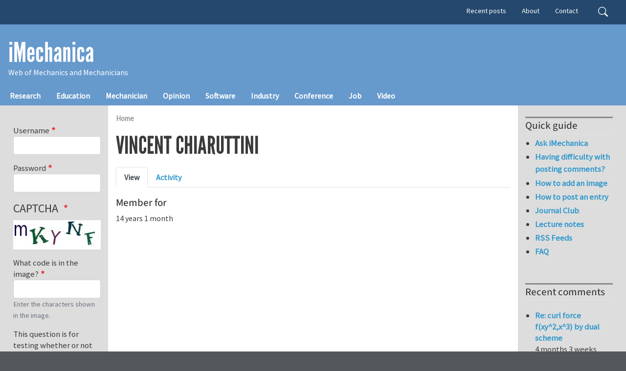

--- FILE ---
content_type: text/html; charset=UTF-8
request_url: https://imechanica.org/user/28452
body_size: 42717
content:
<!DOCTYPE html>
<html lang="en" dir="ltr" prefix="og: https://ogp.me/ns#">
  <head>
    <meta charset="utf-8" />
<meta name="description" content="iMechanica" />
<link rel="canonical" href="https://imechanica.org/user/28452" />
<meta name="Generator" content="Drupal 10 (https://www.drupal.org)" />
<meta name="MobileOptimized" content="width" />
<meta name="HandheldFriendly" content="true" />
<meta name="viewport" content="width=device-width, initial-scale=1, shrink-to-fit=no" />
<meta http-equiv="x-ua-compatible" content="ie=edge" />
<link rel="icon" href="/core/misc/favicon.ico" type="image/vnd.microsoft.icon" />

    <title>Vincent Chiaruttini | iMechanica</title>
    <link rel="stylesheet" media="all" href="/sites/default/files/css/css__3yu-p-nJLfQp3NOYCia1Ex3M8HXut5eokvhZsXoh4U.css?delta=0&amp;language=en&amp;theme=imechanica_barrio&amp;include=[base64]" />
<link rel="stylesheet" media="all" href="/sites/default/files/css/css_aUpZkzrLuS809GeQDWEhIDeBh_4ykJQkDN1ehVIzOjY.css?delta=1&amp;language=en&amp;theme=imechanica_barrio&amp;include=[base64]" />
<link rel="stylesheet" media="all" href="//use.fontawesome.com/releases/v5.13.0/css/all.css" />
<link rel="stylesheet" media="all" href="/sites/default/files/css/css_ws_iSrie_izBALmf5cviawBUw98yyTTjPS7Iv5R1FaU.css?delta=3&amp;language=en&amp;theme=imechanica_barrio&amp;include=[base64]" />
<link rel="stylesheet" media="all" href="//www.egr.uh.edu/sites/ccoe.egr.uh.edu/themes/custom/ccoebarrio/css/header_footer.css" />
<link rel="stylesheet" media="all" href="/sites/default/files/css/css_z2zP3qdbgOWOyndpd-Bb8ll-yJD59UquPh-56F3bDhA.css?delta=5&amp;language=en&amp;theme=imechanica_barrio&amp;include=[base64]" />
<link rel="stylesheet" media="print" href="/sites/default/files/css/css_OD5ym0IZ-mXdOrAFT0B13R9iqDWlH4YQxpxoGY5SQzE.css?delta=6&amp;language=en&amp;theme=imechanica_barrio&amp;include=[base64]" />
<link rel="stylesheet" media="all" href="/sites/default/files/css/css_mUXr_2n_vDPSyxYQcijRBe-UNupnF2cXjWabc7o8FP4.css?delta=7&amp;language=en&amp;theme=imechanica_barrio&amp;include=[base64]" />

    
  </head>
  <body class="layout-two-sidebars page-user-28452 path-user">
    <a href="#main-content" class="visually-hidden-focusable">
      Skip to main content
    </a>
    
      <div class="dialog-off-canvas-main-canvas" data-off-canvas-main-canvas>
    
<div id="page-wrapper">
  <div id="page">
    <header id="header" class="header" role="banner" aria-label="Site header">
                        <nav class="navbar" id="navbar-top">
                    <div class="container">
                        
                <div id="block-imechanica-barrio-headercontent" class="settings-tray-editable block-content-basic block block-block-content block-block-content352a06a8-88ae-4a9c-a861-72b35ac47683" data-drupal-settingstray="editable">
  
    
      <div class="content">
      
    </div>
  </div>


                              <div class="form-inline navbar-form float-right">
                    <section class="pt-1 region region-top-header-form">
    <div class="search-block-form settings-tray-editable block block-search block-search-form-block" data-drupal-selector="search-block-form" id="block-imechanica-barrio-search-form-wide" role="search" data-drupal-settingstray="editable">
  
    
    <div class="content container-inline">
        <div class="content container-inline">
      <form action="/search/node" method="get" id="search-block-form" accept-charset="UTF-8" class="search-form search-block-form form-row">
  




        
  <div class="js-form-item js-form-type-search form-type-search js-form-item-keys form-item-keys form-no-label mb-3">
          <label for="edit-keys" class="visually-hidden">Search</label>
                    <input title="Enter the terms you wish to search for." data-drupal-selector="edit-keys" type="search" id="edit-keys" name="keys" value="" size="15" maxlength="128" class="form-search form-control" />

                      </div>
<div data-drupal-selector="edit-actions" class="form-actions js-form-wrapper form-wrapper mb-3" id="edit-actions--2"><input data-drupal-selector="edit-submit" type="submit" id="edit-submit--2" value="Search" class="button js-form-submit form-submit btn btn-primary form-control" />
</div>

</form>

    </div>
  
  </div>
</div>
<nav role="navigation" aria-labelledby="block-imechanica-barrio-secondarymenu-menu" id="block-imechanica-barrio-secondarymenu" class="d-none d-lg-flex settings-tray-editable block block-menu navigation menu--secondary-menu" data-drupal-settingstray="editable">
            
  <h2 class="visually-hidden" id="block-imechanica-barrio-secondarymenu-menu">Secondary menu</h2>
  

        
                  <ul class="clearfix nav" data-component-id="bootstrap_barrio:menu">
                    <li class="nav-item">
                <a href="/tracker" class="nav-link nav-link--tracker" data-drupal-link-system-path="tracker">Recent posts</a>
              </li>
                <li class="nav-item">
                <a href="/about" title="about iMechanica" class="nav-link nav-link--about" data-drupal-link-system-path="node/27736">About</a>
              </li>
                <li class="nav-item">
                <a href="/node/466" title="contact iMechanica" class="nav-link nav-link--node-466" data-drupal-link-system-path="node/466">Contact</a>
              </li>
        </ul>
  



  </nav>

  </section>

                </div>
                                  </div>
                    </nav>
                <nav class="navbar navbar-dark navbar-expand-lg" id="navbar-main">
                    <div class="container flex-lg-column align-items-start">
                        <section class="region region-header">
          <a href="/" title="Home" rel="home" class="navbar-brand">
            iMechanica
    </a>
        <div class="d-inline-block align-top site-name-slogan">
      Web of Mechanics and Mechanicians
    </div>
  
  </section>

                          <button class="navbar-toggler navbar-toggler-right" type="button" data-toggle="collapse" data-target="#CollapsingNavbar" aria-controls="CollapsingNavbar" aria-expanded="false" aria-label="Toggle navigation"><span class="navbar-toggler-icon"></span></button>
              <div class="collapse navbar-collapse" id="CollapsingNavbar">
                  <section class="region region-primary-menu">
    <nav role="navigation" aria-labelledby="block-imechanica-barrio-main-menu-menu" id="block-imechanica-barrio-main-menu" class="settings-tray-editable block block-menu navigation menu--main" data-drupal-settingstray="editable">
            
  <h2 class="visually-hidden" id="block-imechanica-barrio-main-menu-menu">Main navigation</h2>
  

        
              <ul class="clearfix nav navbar-nav">
                    <li class="nav-item">
                          <a href="/taxonomy/term/76" class="nav-link nav-link--taxonomy-term-76" data-drupal-link-system-path="taxonomy/term/76">Research</a>
              </li>
                <li class="nav-item">
                          <a href="/taxonomy/term/128" class="nav-link nav-link--taxonomy-term-128" data-drupal-link-system-path="taxonomy/term/128">Education</a>
              </li>
                <li class="nav-item">
                          <a href="/taxonomy/term/75" class="nav-link nav-link--taxonomy-term-75" data-drupal-link-system-path="taxonomy/term/75">Mechanician</a>
              </li>
                <li class="nav-item">
                          <a href="/taxonomy/term/77" class="nav-link nav-link--taxonomy-term-77" data-drupal-link-system-path="taxonomy/term/77">Opinion</a>
              </li>
                <li class="nav-item">
                          <a href="/taxonomy/term/962" class="nav-link nav-link--taxonomy-term-962" data-drupal-link-system-path="taxonomy/term/962">Software</a>
              </li>
                <li class="nav-item">
                          <a href="/taxonomy/term/118" class="nav-link nav-link--taxonomy-term-118" data-drupal-link-system-path="taxonomy/term/118">Industry</a>
              </li>
                <li class="nav-item">
                          <a href="/taxonomy/term/74" class="nav-link nav-link--taxonomy-term-74" data-drupal-link-system-path="taxonomy/term/74">Conference</a>
              </li>
                <li class="nav-item">
                          <a href="/taxonomy/term/73" class="nav-link nav-link--taxonomy-term-73" data-drupal-link-system-path="taxonomy/term/73">Job</a>
              </li>
                <li class="nav-item">
                          <a href="/taxonomy/term/437" class="nav-link nav-link--taxonomy-term-437" data-drupal-link-system-path="taxonomy/term/437">Video</a>
              </li>
        </ul>
  


  </nav>

  </section>

                	          </div>
                                            </div>
                  </nav>
    </header>
          <div class="highlighted">
        <aside class="container-fluid section clearfix" role="complementary">
            <div data-drupal-messages-fallback class="hidden"></div>


        </aside>
      </div>
            <div id="main-wrapper" class="layout-main-wrapper clearfix">
              <div id="main" class="container-fluid">
          
          <div class="container row row-offcanvas row-offcanvas-left clearfix">
              <main class="main-content col" id="content" role="main">
                <section class="section">
                  <a id="main-content" tabindex="-1"></a>
                    <section class="region region-content">
    <div id="block-imechanica-barrio-breadcrumbs" class="settings-tray-editable block block-system block-system-breadcrumb-block" data-drupal-settingstray="editable">
  
    
      <div class="content">
      
  <nav role="navigation" aria-label="breadcrumb" style="">
  <ol class="breadcrumb">
            <li class="breadcrumb-item">
        <a href="/">Home</a>
      </li>
        </ol>
</nav>


    </div>
  </div>
<div id="block-imechanica-barrio-page-title" class="block block-core block-page-title-block">
  
    
      <div class="content">
      
  <h1 class="title">Vincent Chiaruttini</h1>


    </div>
  </div>
      <nav class="tabs" role="navigation" aria-label="Tabs">
      

  <h2 class="visually-hidden">Primary tabs</h2>
  <ul class="nav primary nav-tabs"><li class="active nav-item"><a href="/user/28452" class="nav-link active nav-link--user-28452">View</a></li>
<li class="nav-item"><a href="/user/28452/activity" class="nav-link nav-link--user-28452-activity">Activity</a></li>
</ul>

    </nav>
  <article class="profile">
  





  <div class="js-form-item js-form-type-item form-type-item js-form-item- form-item- form-no-label mb-3">
                    <h4 class="label">Member for</h4> 14 years 1 month
                      </div>
</article>

  </section>

                </section>
              </main>
                          <div class="sidebar_first sidebar col-md-2 order-first" id="sidebar_first">
                <aside class="section" role="complementary">
                    <section class="sidebar region region-sidebar-first">
    <div id="block-imechanica-barrio-bluemarine-user-login--2" class="settings-tray-editable block block-user block-user-login-block" data-drupal-settingstray="editable" role="form">
  
    
      <div class="content">
      
<form class="user-login-form" data-drupal-selector="user-login-form-2" action="/user/28452?destination=/user/28452" method="post" id="user-login-form--2" accept-charset="UTF-8">
  





  <div class="js-form-item js-form-type-textfield form-type-textfield js-form-item-name form-item-name mb-3">
          <label for="edit-name--2" class="js-form-required form-required">Username</label>
                    <input autocorrect="none" autocapitalize="none" spellcheck="false" autocomplete="username" data-drupal-selector="edit-name" type="text" id="edit-name--2" name="name" value="" size="15" maxlength="60" class="required form-control" required="required" aria-required="true" />

                      </div>






  <div class="js-form-item js-form-type-password form-type-password js-form-item-pass form-item-pass mb-3">
          <label for="edit-pass--2" class="js-form-required form-required">Password</label>
                    <input autocomplete="current-password" data-drupal-selector="edit-pass" type="password" id="edit-pass--2" name="pass" size="15" maxlength="128" class="required form-control" required="required" aria-required="true" />

                      </div>
<input autocomplete="off" data-drupal-selector="form-so-onqcvhqd2mt43gbp770y2jovuawlv9p-nsd-3ara" type="hidden" name="form_build_id" value="form-SO_onqcVhqd2MT43gbP770y2jOVUAwlv9P-NsD_3arA" class="form-control" />
<input data-drupal-selector="edit-user-login-form-2" type="hidden" name="form_id" value="user_login_form" class="form-control" />


                    <fieldset  data-drupal-selector="edit-captcha" class="captcha captcha-type-challenge--image" data-nosnippet>
          <legend class="captcha__title js-form-required form-required">
            CAPTCHA
          </legend>
                  <div class="captcha__element">
            <input data-drupal-selector="edit-captcha-sid" type="hidden" name="captcha_sid" value="2253515" class="form-control" />
<input data-drupal-selector="edit-captcha-token" type="hidden" name="captcha_token" value="WYvrmL6EVGJD_Omr5I-FeE6b4IkOaxeX_9aUOJA0Too" class="form-control" />
<div class="captcha__image-wrapper js-form-wrapper form-wrapper mb-3" data-drupal-selector="edit-captcha-image-wrapper" id="edit-captcha-image-wrapper--2"><img data-drupal-selector="edit-captcha-image" src="/image-captcha-generate/2253515/1763432792" width="180" height="60" alt="Image CAPTCHA" title="Image CAPTCHA" loading="lazy" />
</div>






  <div class="js-form-item js-form-type-textfield form-type-textfield js-form-item-captcha-response form-item-captcha-response mb-3">
          <label for="edit-captcha-response--2" class="js-form-required form-required">What code is in the image?</label>
                    <input autocomplete="off" data-drupal-selector="edit-captcha-response" aria-describedby="edit-captcha-response--2--description" type="text" id="edit-captcha-response--2" name="captcha_response" value="" size="15" maxlength="128" class="required form-control" required="required" aria-required="true" />

                          <small id="edit-captcha-response--2--description" class="description text-muted">
        Enter the characters shown in the image.
      </small>
      </div>

          </div>
                      <div class="captcha__description description">This question is for testing whether or not you are a human visitor and to prevent automated spam submissions.</div>
                              </fieldset>
            <div data-drupal-selector="edit-actions" class="form-actions js-form-wrapper form-wrapper mb-3" id="edit-actions--2"><input data-drupal-selector="edit-submit" type="submit" id="edit-submit--2" name="op" value="Log in" class="button js-form-submit form-submit btn btn-primary form-control" />
</div>

</form>
<div class="item-list"><ul class="list-group"><li class="list-group-item"><a href="/user/register" title="Create a new user account." class="create-account-link">Create new account</a></li><li class="list-group-item"><a href="/user/password" title="Send password reset instructions via email." class="request-password-link">Reset your password</a></li></ul></div>
    </div>
  </div>
<nav role="navigation" aria-labelledby="block-imechanica-barrio-navigation-menu" id="block-imechanica-barrio-navigation" class="settings-tray-editable block block-menu navigation menu--tools" data-drupal-settingstray="editable">
      
  <h2 id="block-imechanica-barrio-navigation-menu">Navigation</h2>
  

        
                  <ul class="clearfix nav" data-component-id="bootstrap_barrio:menu">
                    <li class="nav-item">
                <a href="/forum" class="nav-link nav-link--forum" data-drupal-link-system-path="forum">Forums</a>
              </li>
                <li class="nav-item">
                <a href="http://tinyurl.com/js6sa" class="nav-link nav-link-http--tinyurlcom-js6sa">Search iMechanica</a>
              </li>
        </ul>
  



  </nav>
<nav role="navigation" aria-labelledby="block-imechanica-barrio-account-menu-menu" id="block-imechanica-barrio-account-menu" class="settings-tray-editable block block-menu navigation menu--account" data-drupal-settingstray="editable">
      
  <h2 id="block-imechanica-barrio-account-menu-menu">User menu</h2>
  

        
              <ul class="clearfix nav flex-row" data-component-id="bootstrap_barrio:menu_columns">
                    <li class="nav-item">
                <a href="/user/login" class="nav-link nav-link--user-login" data-drupal-link-system-path="user/login">Log in</a>
              </li>
        </ul>
  



  </nav>
<div class="views-element-container settings-tray-editable block block-views block-views-blockblog-blog-block" id="block-imechanica-barrio-views-block-blog-blog-block" data-drupal-settingstray="editable">
  
      <h2>Recent blog posts</h2>
    
      <div class="content">
      <div><div class="view view-blog view-id-blog view-display-id-blog_block js-view-dom-id-d41a0e72bdeb5da281f95fe97b6610dc0cc977b49c1018977a2734f61c635237">
  
    
      
      <div class="view-content row">
      <div class="item-list">
  
  <ul>

          <li><div class="views-field views-field-title"><span class="field-content"><a href="/variational-multiscale-enrichment-method-dynamic-response-hyperelastic-materials-finite-deformation" hreflang="en">Variational multiscale enrichment method for dynamic response of hyperelastic materials at finite deformation </a></span></div></li>
          <li><div class="views-field views-field-title"><span class="field-content"><a href="/postdoctoral-fellow-johns-hopkins-university-high-pressure-and-high-strain-rate-mechanics" hreflang="en">Postdoctoral Fellow at Johns Hopkins University: High-Pressure and High-Strain-Rate Mechanics of Geomaterials and Concrete</a></span></div></li>
          <li><div class="views-field views-field-title"><span class="field-content"><a href="/panos-family-endowed-chair-professor-position-department-mechanical-and-aerospace-engineering" hreflang="en">Panos Family Endowed Chair Professor Position in the Department of Mechanical and Aerospace Engineering at the University of Houston</a></span></div></li>
          <li><div class="views-field views-field-title"><span class="field-content"><a href="/node/27735" hreflang="en">MIT Short Course - Machine Learning for Materials Informatics (Jul 28-31, 2025)</a></span></div></li>
          <li><div class="views-field views-field-title"><span class="field-content"><a href="/node/27733" hreflang="en">optimal temperature and optimal temperature gradient in tyres?</a></span></div></li>
          <li><div class="views-field views-field-title"><span class="field-content"><a href="/node/27732" hreflang="en">A Generalised Coleman-Noll Procedure and the Balance Laws of Hyper-Anelasticity</a></span></div></li>
          <li><div class="views-field views-field-title"><span class="field-content"><a href="/node/27731" hreflang="en">Introduction of a curve fitting tool to identify material constants of viscoelastic material models</a></span></div></li>
          <li><div class="views-field views-field-title"><span class="field-content"><a href="/node/27730" hreflang="en">Postdoctoral Fellow Position on Animal Neurotrauma - Stockholm Sweden</a></span></div></li>
          <li><div class="views-field views-field-title"><span class="field-content"><a href="/node/27729" hreflang="en"> Global Separation Technology Youth Innovation Award</a></span></div></li>
          <li><div class="views-field views-field-title"><span class="field-content"><a href="/node/27728" hreflang="en">Generative AI for discovering porous oxide materials for next-generation energy storage</a></span></div></li>
    
  </ul>

</div>

    </div>
  
          <div class="more-link"><a href="/blog">More</a></div>

      </div>
</div>

    </div>
  </div>
<nav role="navigation" aria-labelledby="block-imechanica-barrio-bluemarine-menu-menu-what-we-talked--menu" id="block-imechanica-barrio-bluemarine-menu-menu-what-we-talked-" class="settings-tray-editable block block-menu navigation menu--menu-what-we-talked-" data-drupal-settingstray="editable">
      
  <h2 id="block-imechanica-barrio-bluemarine-menu-menu-what-we-talked--menu">What we talked about</h2>
  

        
                  <ul class="clearfix nav" data-component-id="bootstrap_barrio:menu">
                    <li class="nav-item">
                <a href="/node/2376" title="a call to share ABAQUS UMAT" class="nav-link nav-link--node-2376" data-drupal-link-system-path="node/2376">ABAQUS UMAT</a>
              </li>
                <li class="nav-item">
                <a href="/node/365" title="tutorial and discussions" class="nav-link nav-link--node-365" data-drupal-link-system-path="node/365">ABAQUS tutorial</a>
              </li>
                <li class="nav-item">
                <a href="/node/4356" title="On the nature of the Cauchy stress" class="nav-link nav-link--node-4356" data-drupal-link-system-path="node/4356">Cauchy stress</a>
              </li>
                <li class="nav-item">
                <a href="/node/11545" title="Geometry in Continuum Mechanics" class="nav-link nav-link--node-11545" data-drupal-link-system-path="node/11545">Geometry &amp; Mechanics</a>
              </li>
                <li class="nav-item">
                <a href="/node/15793" title="a collection of phenomena" class="nav-link nav-link--node-15793" data-drupal-link-system-path="node/15793">Large elastic deformation</a>
              </li>
                <li class="nav-item">
                <a href="/node/1646" title="Derivative of Logarithmic Strain" class="nav-link nav-link--node-1646" data-drupal-link-system-path="node/1646">Logarithmic strain</a>
              </li>
                <li class="nav-item">
                <a href="/node/11644" class="nav-link nav-link--node-11644" data-drupal-link-system-path="node/11644">Mechanics of growth</a>
              </li>
                <li class="nav-item">
                <a href="/node/742" title="discussion on mesh free methods" class="nav-link nav-link--node-742" data-drupal-link-system-path="node/742">Mesh-free methods</a>
              </li>
                <li class="nav-item">
                <a href="/node/4072" title="Why rate equations in Nonlinear FE?" class="nav-link nav-link--node-4072" data-drupal-link-system-path="node/4072">Objective rates of stress</a>
              </li>
                <li class="nav-item">
                <a href="/node/5679" class="nav-link nav-link--node-5679" data-drupal-link-system-path="node/5679">Plastic potential</a>
              </li>
                <li class="nav-item">
                <a href="/node/10179" title="poroelasticity vs theory of gels" class="nav-link nav-link--node-10179" data-drupal-link-system-path="node/10179">Poroelasticity</a>
              </li>
                <li class="nav-item">
                <a href="/node/1001" title="a thread of discussion on fundamental issues and uses" class="nav-link nav-link--node-1001" data-drupal-link-system-path="node/1001">Stress and strain</a>
              </li>
                <li class="nav-item">
                <a href="/node/1064" title="a thread of discussion on fundamental issues and uses" class="nav-link nav-link--node-1064" data-drupal-link-system-path="node/1064">Temperature</a>
              </li>
                <li class="nav-item">
                <a href="/node/177" title="Acceptance speaches of Timoshenko medalists" class="nav-link nav-link--node-177" data-drupal-link-system-path="node/177">Timoshenko lectures</a>
              </li>
                <li class="nav-item">
                <a href="/node/1103" title="a thread on viscoelasticity" class="nav-link nav-link--node-1103" data-drupal-link-system-path="node/1103">Viscoelasticity</a>
              </li>
                <li class="nav-item">
                <a href="/node/10589" class="nav-link nav-link--node-10589" data-drupal-link-system-path="node/10589">Why is rubber incompressible?</a>
              </li>
                <li class="nav-item">
                <a href="/node/1772" title="books and essays on writing well" class="nav-link nav-link--node-1772" data-drupal-link-system-path="node/1772">Writing a paper</a>
              </li>
                <li class="nav-item">
                <a href="/node/588" title="12 steps to write a winning proposal" class="nav-link nav-link--node-588" data-drupal-link-system-path="node/588">Writing a proposal</a>
              </li>
                <li class="nav-item">
                <a href="/node/10985" title="See while you Measure: In-situ Studies in Mechanics" class="nav-link nav-link--node-10985" data-drupal-link-system-path="node/10985">in situ Mechanics</a>
              </li>
                <li class="nav-item">
                <a href="/node/6771" title="suggestions and books" class="nav-link nav-link--node-6771" data-drupal-link-system-path="node/6771">tensor and its invariants</a>
              </li>
                <li class="nav-item">
                <a href="/node/15843" title="linear algebra and mechanics" class="nav-link nav-link--node-15843" data-drupal-link-system-path="node/15843">tensor</a>
              </li>
        </ul>
  



  </nav>
<nav role="navigation" aria-labelledby="block-imechanica-barrio-bluemarine-menu-menu-sites-of-intere-menu" id="block-imechanica-barrio-bluemarine-menu-menu-sites-of-intere" class="settings-tray-editable block block-menu navigation menu--menu-sites-of-intere" data-drupal-settingstray="editable">
      
  <h2 id="block-imechanica-barrio-bluemarine-menu-menu-sites-of-intere-menu">Sites of interest</h2>
  

        
                  <ul class="clearfix nav" data-component-id="bootstrap_barrio:menu">
                    <li class="nav-item">
                <a href="http://www.aamech.org" title="American Academy of Mechanics" class="nav-link nav-link-http--wwwaamechorg">AAM</a>
              </li>
                <li class="nav-item">
                <a href="/node/15797" title="Applied Mechanics Division of ASME" class="nav-link nav-link--node-15797" data-drupal-link-system-path="node/15797">AMD</a>
              </li>
                <li class="nav-item">
                <a href="http://science.energy.gov/bes/news-and-resources/reports/" title="DOE workshop reports" class="nav-link nav-link-http--scienceenergygov-bes-news-and-resources-reports-">Basic energy science</a>
              </li>
                <li class="nav-item">
                <a href="http://shellbuckling.com/shellBuckling.php" title="a site devoted to buckled shells" class="nav-link nav-link-http--shellbucklingcom-shellbucklingphp">Buckled Shells</a>
              </li>
                <li class="nav-item">
                <a href="http://www.cfd-online.com/" title="An online community of computational fluid dynamics" class="nav-link nav-link-http--wwwcfd-onlinecom-">CFD online</a>
              </li>
                <li class="nav-item">
                <a href="http://www.asce.org/engineering-mechanics/engineering-mechanics/" title="Engineering Mechanics Institute of ASCE" class="nav-link nav-link-http--wwwasceorg-engineering-mechanics-engineering-mechanics-">EMI</a>
              </li>
                <li class="nav-item">
                <a href="http://ndeaa.jpl.nasa.gov/nasa-nde/lommas/eap/WW-EAP-Newsletter.html" title="a newsletter edited by Yoseph Bar-Cohen" class="nav-link nav-link-http--ndeaajplnasagov-nasa-nde-lommas-eap-ww-eap-newsletterhtml">Electroactive polymers</a>
              </li>
                <li class="nav-item">
                <a href="http://www.iutam.net/" title="International Union of Theoretical and Applied Mechanics" class="nav-link nav-link-http--wwwiutamnet-">IUTAM</a>
              </li>
                <li class="nav-item">
                <a href="http://polymerfem.com/" title="a forum on develop finite element methods for polymers" class="nav-link nav-link-http--polymerfemcom-">PolymerFEM</a>
              </li>
                <li class="nav-item">
                <a href="http://www.olemiss.edu/sciencenet/poronet/" title="PoroMechanics Resources" class="nav-link nav-link-http--wwwolemissedu-sciencenet-poronet-">PoroNet</a>
              </li>
                <li class="nav-item">
                <a href="http://ses.egr.uh.edu/" title="Society of Engineering Science" class="nav-link nav-link-http--sesegruhedu-">SES</a>
              </li>
                <li class="nav-item">
                <a href="http://www.softmatterworld.org/" class="nav-link nav-link-http--wwwsoftmatterworldorg-">Soft Matter World</a>
              </li>
                <li class="nav-item">
                <a href="http://sites.nationalacademies.org/pga/biso/IUTAM/" title="US National Committee on Theoretical and Applied Mechanics" class="nav-link nav-link-http--sitesnationalacademiesorg-pga-biso-iutam-">USNC/TAM</a>
              </li>
                <li class="nav-item">
                <a href="http://www.efluids.com/" title="An online community for fluid mechanicians" class="nav-link nav-link-http--wwwefluidscom-">eFluids</a>
              </li>
        </ul>
  



  </nav>

  </section>

                </aside>
              </div>
                                      <div class="sidebar_second sidebar col-md-2 order-last" id="sidebar_second">
                <aside class="section" role="complementary">
                    <nav role="navigation" aria-labelledby="block-imechanica-barrio-bluemarine-menu-menu-quick-guide-menu" id="block-imechanica-barrio-bluemarine-menu-menu-quick-guide" class="settings-tray-editable block block-menu navigation menu--menu-quick-guide" data-drupal-settingstray="editable">
      
  <h2 id="block-imechanica-barrio-bluemarine-menu-menu-quick-guide-menu">Quick guide</h2>
  

        
                  <ul class="clearfix nav" data-component-id="bootstrap_barrio:menu">
                    <li class="nav-item">
                <a href="/forum/109" class="nav-link nav-link--forum-109" data-drupal-link-system-path="forum/109">Ask iMechanica</a>
              </li>
                <li class="nav-item">
                <a href="/node/3132" title="Issues with posting comments using Internet Explorer" class="nav-link nav-link--node-3132" data-drupal-link-system-path="node/3132">Having difficulty with posting comments?</a>
              </li>
                <li class="nav-item">
                <a href="/node/245" class="nav-link nav-link--node-245" data-drupal-link-system-path="node/245">How to add an image</a>
              </li>
                <li class="nav-item">
                <a href="/node/410" title="Simple steps to post in your blog" class="nav-link nav-link--node-410" data-drupal-link-system-path="node/410">How to post an entry</a>
              </li>
                <li class="nav-item">
                <a href="/jclub" title="Archive of iMech jClub" class="nav-link nav-link--jclub" data-drupal-link-system-path="node/553">Journal Club</a>
              </li>
                <li class="nav-item">
                <a href="/node/1551" title="lecture notes of interest to mechanicians" class="nav-link nav-link--node-1551" data-drupal-link-system-path="node/1551">Lecture notes</a>
              </li>
                <li class="nav-item">
                <a href="/node/106" title="What are RSS feeds?  How to get them?" class="nav-link nav-link--node-106" data-drupal-link-system-path="node/106">RSS Feeds</a>
              </li>
                <li class="nav-item">
                <a href="/node/367" title="Frequentlly asked questions about iMechanica" class="nav-link nav-link--node-367" data-drupal-link-system-path="node/367">FAQ</a>
              </li>
        </ul>
  



  </nav>
<div class="views-element-container settings-tray-editable block block-views block-views-blockcomments-recent-block-1" id="block-imechanica-barrio-bluemarine-comment-recent" data-drupal-settingstray="editable">
  
      <h2>Recent comments</h2>
    
      <div class="content">
      <div><div class="view view-comments-recent view-id-comments_recent view-display-id-block_1 js-view-dom-id-9c8b8d7212ce58d2d103e2c87a7d6d4c967b0010d76a81616661bf733af658ce">
  
    
      
      <div class="view-content row">
      <div class="item-list">
  
  <ul>

          <li><div class="views-field views-field-subject"><span class="field-content"><a href="/comment/31018" hreflang="und">Re: curl force f(xy^2,x^3) by dual scheme</a></span></div><div class="views-field views-field-changed"><span class="field-content">4 months 3 weeks ago</span></div></li>
          <li><div class="views-field views-field-subject"><span class="field-content"><a href="/comment/31017" hreflang="und">Re: N-particle chain with non-conservative forces</a></span></div><div class="views-field views-field-changed"><span class="field-content">4 months 3 weeks ago</span></div></li>
          <li><div class="views-field views-field-subject"><span class="field-content"><a href="/comment/31016" hreflang="und">Re: non conservative, non dissipative......</a></span></div><div class="views-field views-field-changed"><span class="field-content">4 months 3 weeks ago</span></div></li>
          <li><div class="views-field views-field-subject"><span class="field-content"><a href="/comment/31015" hreflang="und"> N-particle chain with non-conservative forces</a></span></div><div class="views-field views-field-changed"><span class="field-content">4 months 3 weeks ago</span></div></li>
          <li><div class="views-field views-field-subject"><span class="field-content"><a href="/comment/31014" hreflang="und">Re: non conservative, non dissipative.....</a></span></div><div class="views-field views-field-changed"><span class="field-content">4 months 3 weeks ago</span></div></li>
          <li><div class="views-field views-field-subject"><span class="field-content"><a href="/comment/31013" hreflang="und">Re: Non conservative forces ….</a></span></div><div class="views-field views-field-changed"><span class="field-content">4 months 3 weeks ago</span></div></li>
          <li><div class="views-field views-field-subject"><span class="field-content"><a href="/comment/31012" hreflang="und">Non conservative forces ….</a></span></div><div class="views-field views-field-changed"><span class="field-content">4 months 3 weeks ago</span></div></li>
          <li><div class="views-field views-field-subject"><span class="field-content"><a href="/comment/31011" hreflang="und">Dissipative vs. Non-Conservative Forces</a></span></div><div class="views-field views-field-changed"><span class="field-content">4 months 3 weeks ago</span></div></li>
          <li><div class="views-field views-field-subject"><span class="field-content"><a href="/comment/31010" hreflang="und">Re^2: VP for Cauchy Elasticity</a></span></div><div class="views-field views-field-changed"><span class="field-content">4 months 3 weeks ago</span></div></li>
          <li><div class="views-field views-field-subject"><span class="field-content"><a href="/comment/31009" hreflang="und">Re: Variational Principle(s) for Cauchy Elasticity</a></span></div><div class="views-field views-field-changed"><span class="field-content">4 months 3 weeks ago</span></div></li>
    
  </ul>

</div>

    </div>
  
          </div>
</div>

    </div>
  </div>
<div id="block-imechanica-barrio-bluemarine-node-syndicate" role="complementary" class="settings-tray-editable block block-node block-node-syndicate-block" data-drupal-settingstray="editable">
  
      <h2>Syndicate</h2>
    
      <div class="content">
      <a href="/rss.xml" class="feed-icon">
  Subscribe to Syndicate
</a>

    </div>
  </div>


                </aside>
              </div>
                      </div>
        </div>
    </div>
        <footer class="site-footer">
              <div class="container-fluid">
                                <div class="site-footer__bottom">
                <section class="container region region-footer-fifth">
    <div id="block-imechanica-barrio-bluemarine-block-2" class="settings-tray-editable block-content-basic block block-block-content block-block-contentb18aee33-7e3c-4390-8160-a26a874b458a" data-drupal-settingstray="editable">
  
    
      <div class="content">
      
            <div class="clearfix text-formatted field field--name-body field--type-text-with-summary field--label-hidden field__item"><p>Each entry is ©2025 by the individual user and can be used in accordance with the <a href="http://creativecommons.org/licenses/by-nc-sa/3.0/" target="_blank">Creative Commons License</a>. iMechanica is powered by <a href="http://drupal.org">Drupal</a>, and hosted in collaboration with the <a href="https://seas.harvard.edu/" target="_blank">Harvard School of Engineering and Applied Sciences</a> and the <a href="https://www.egr.uh.edu" target="_blank">University of Houston Cullen College of Engineering</a>.</p>
</div>
      
    </div>
  </div>

  </section>

            </div>
                  </div>
    </footer>
  </div>
</div>

  </div>

    <div class="off-canvas-wrapper"><div id="off-canvas">
              <ul>
                    <li class="menu-item--viewscontent-recentpage-1 menu-name--secondary-menu">
        <a href="/tracker" data-drupal-link-system-path="tracker">Recent posts</a>
              </li>
                <li class="menu-item--c5d9f300-87c5-4493-85ec-83b08618b312 menu-name--secondary-menu">
        <a href="/about" title="about iMechanica" data-drupal-link-system-path="node/27736">About</a>
              </li>
                <li class="menu-item--_b37bd56-0174-4df0-8b60-b3c2b96b9cdf menu-name--secondary-menu">
        <a href="/node/466" title="contact iMechanica" data-drupal-link-system-path="node/466">Contact</a>
              </li>
                <li class="menu-item--_7e6e9b6-f8ba-4499-90fe-707ef772ddb1 menu-name--main">
        <a href="/taxonomy/term/76" data-drupal-link-system-path="taxonomy/term/76">Research</a>
              </li>
                <li class="menu-item--f32f9fa8-4d24-4bf5-85c4-b855fe48f46b menu-name--main">
        <a href="/taxonomy/term/128" data-drupal-link-system-path="taxonomy/term/128">Education</a>
              </li>
                <li class="menu-item--_9406a92-c80a-4d74-aee6-b52bd59b1c59 menu-name--main">
        <a href="/taxonomy/term/75" data-drupal-link-system-path="taxonomy/term/75">Mechanician</a>
              </li>
                <li class="menu-item--_a73d27f-1532-4e24-87d6-72a087475632 menu-name--main">
        <a href="/taxonomy/term/77" data-drupal-link-system-path="taxonomy/term/77">Opinion</a>
              </li>
                <li class="menu-item--fec39482-20bc-4bbc-97c2-6469e5cc1571 menu-name--main">
        <a href="/taxonomy/term/962" data-drupal-link-system-path="taxonomy/term/962">Software</a>
              </li>
                <li class="menu-item--_09e3bab-e6b2-47a3-87d2-a20f7b005f89 menu-name--main">
        <a href="/taxonomy/term/118" data-drupal-link-system-path="taxonomy/term/118">Industry</a>
              </li>
                <li class="menu-item--e424e678-e453-42a1-8463-3877d8aa5771 menu-name--main">
        <a href="/taxonomy/term/74" data-drupal-link-system-path="taxonomy/term/74">Conference</a>
              </li>
                <li class="menu-item--de26e8e4-7931-4ea4-b3a8-8f130cfe402d menu-name--main">
        <a href="/taxonomy/term/73" data-drupal-link-system-path="taxonomy/term/73">Job</a>
              </li>
                <li class="menu-item--_47247d1-a2d2-4d96-8d70-d60a09d2049c menu-name--main">
        <a href="/taxonomy/term/437" data-drupal-link-system-path="taxonomy/term/437">Video</a>
              </li>
        </ul>
  

</div></div>
    <script type="application/json" data-drupal-selector="drupal-settings-json">{"path":{"baseUrl":"\/","pathPrefix":"","currentPath":"user\/28452","currentPathIsAdmin":false,"isFront":false,"currentLanguage":"en"},"pluralDelimiter":"\u0003","suppressDeprecationErrors":true,"responsive_menu":{"position":"right","theme":"theme-dark","pagedim":"pagedim","modifyViewport":true,"use_bootstrap":true,"breakpoint":"(min-width: 960px)","drag":false},"ajaxTrustedUrl":{"\/search\/node":true,"form_action_p_pvdeGsVG5zNF_XLGPTvYSKCf43t8qZYSwcfZl2uzM":true},"user":{"uid":0,"permissionsHash":"1d8dfa982ff671d55c1df32f39dbd67879406e81f19ce37f73923d0999867899"}}</script>
<script src="/sites/default/files/js/js_4GZ_mgilnrHLmS9uy-mG2mh7DAwORw4-U-OlZlr1qpo.js?scope=footer&amp;delta=0&amp;language=en&amp;theme=imechanica_barrio&amp;include=eJxtjEEKgDAMBD-k9kklKaEG2qQkUfD3nuqheFxmZlE1PAxGRjBjTbUpQts9nsZSN-5UThAuMAWcxQ9bYiMfKs435U5ypWUf39ULGcU1uw"></script>

  </body>
</html>


--- FILE ---
content_type: text/css
request_url: https://www.egr.uh.edu/sites/ccoe.egr.uh.edu/themes/custom/ccoebarrio/css/header_footer.css
body_size: 6136
content:
/* Header Area Styles 
---------------------------------------------------------------------------------*/
#navbar-top {
	background-color: #54585A !important;
	padding: 0;
}
#block-giving a {
	color: #fff;
}
#block-giving a:hover {
	color: #FFF9D9;
}
#navbar-main {
    padding-top: 30px;
}
.navbar-brand {
    font: 3.5rem 'League Gothic', sans-serif;
    text-transform: uppercase;
	line-height:1;
	white-space: unset;
	padding-left:5px;
	padding-bottom: 10px;
}
.college {
    font: 1.1rem 'Milo', sans-serif;
    text-transform: uppercase;
	padding-left:5px;
}
/*-- Search Box --*/
.search-info {
	display:none;
}
.search-block-form {
	float:right;
}
#search-block-form .mb-3 {
	margin:0 !important;
}
#search-block-form .form-actions {
	display: none;
}
#search-block-form .form-group {
	margin-bottom:0;
}
#search-block-form input[type="search"] /*for proper appearance in safari*/ {
	-webkit-appearance: textfield;
}
#search-block-form input[type=search],
#search-block-form input[type="search"]:hover{
	width: 40px;
	border: none;
	background-color: #54585A;
	background-image: url("data:image/svg+xml,<svg viewBox='0 0 16 16' fill='%23fff' xmlns='http://www.w3.org/2000/svg' width='20' height='20'> <path d='M11.742 10.344a6.5 6.5 0 1 0-1.397 1.398h-.001c.03.04.062.078.098.115l3.85 3.85a1 1 0 0 0 1.415-1.414l-3.85-3.85a1.007 1.007 0 0 0-.115-.1zM12 6.5a5.5 5.5 0 1 1-11 0 5.5 5.5 0 0 1 11 0z' clip-rule='evenodd'/></svg>");
	background-position: 10px;
	background-repeat: no-repeat;
	padding: 0 0 0 40px;
	-webkit-transition: width 0.4s ease-in-out;
	transition: width 0.4s ease-in-out;
	color: #fff;
	height: 30px;
}
#search-block-form input[type=search]:focus {
	width: 100%;
	background-color: #333;
	color: #fff;
	border: 1px solid #999;
}
/*-- Menu --*/
.navbar .navbar-nav .nav-link {
	color: #fff9d9 !important;
}
.navbar .navbar-nav a.nav-link:hover {
	background: #960C22;
	color: #fff9d9;
}
.navbar .dropdown-menu {
	border-radius: 0;
	border:none;
	background:#f5f5f5;
}
.navbar .dropdown-item {
	border: 1px solid #ccc;
	font-size: 0.9rem;
}
.navbar .dropdown-item a {
	color: #333;
	display: block;
}
.navbar .dropdown-item:hover, .navbar .dropdown-item.active {
	background: #fff;
	color: #222;
}
.navbar .dropdown-item:hover, .navbar .dropdown-item.active a {
	color: #222;
}
.navbar .dropdown-item a:hover {
	text-decoration: none;
}

/* Footer Area Styles 
---------------------------------------------------------------------------------*/
.site-footer, .site-footer .container-fluid {
	padding:0;
}
.site-footer .block {
	margin: 0;
	padding:0;
}
.site-footer__top .region.region-footer-first {
	width:33% !important;
}
.site-footer__top .region {
	width:22% !important;
	margin: 0;
}
.footer-logo p {
	margin: 0 1rem 1.5rem;
}
.footer-logo  {
	text-align:center;
	width: 100%;
}
.footer-logo img {
	width: 300px;
}
#footermenu-wrapper .block {
	border:none;
	margin:0;
}
#footermenu-wrapper {
	padding:40px 10px;
	background: #c8102e;
    font-family: 'Milo', sans-serif;
}
.site-footer #footermenu-wrapper .content {
	color:#fff;
    font-size: 1rem;
}
#footermenu-wrapper h2 {
	color:#fff;
	font-size:1.1rem;
    margin-bottom:10px;
    font-family: 'Milo Medium', sans-serif;
	border:none;
	text-transform: uppercase;
	}
#footermenu-wrapper a {
	color:#fff9d9;
}
#footermenu-wrapper a:hover {
	color:#fff;
	text-decoration: none;
}
#footermenu-wrapper p a:not(.btn):hover, #footermenu-wrapper p a:not(.btn):focus {
	color:#fff !important;
}
#footermenu-wrapper .footer-social-media {
	margin-bottom: 1rem;
}
.site-footer .content ul.social-media-list {
    margin: 5px 0;
	padding:0;
}
ul.social-media-list li {
    list-style: none;
    margin: 0 5px 10px 0;
    float: left;
	display: inline;
}
ul.social-media-list a {
	background: #FFF9D9;
	border-radius: 50%;
	padding: 7px !important;
	text-indent: 0 !important;
}
ul.social-media-list img {
	width:20px;
	height:20px;
}
ul.social-media-list a:hover, ul.social-media-list a:focus {
    background: #fff !important;
}
.quicklinks ul{
	-ms-flex-direction: column;
	flex-direction: column;
}
.quicklinks .nav-link {
	padding: 0;
}
.donate-btn {
	position: relative;
	padding: 0.3em 1em;
	border: 2px solid;
	-webkit-border-radius: 3px;
	-moz-border-radius: 3px;
	border-radius: 3px;
	background: transparent;
	line-height: 1.7em !important;
	-webkit-transition: all 0.2s ease-in-out;
	-moz-transition: all 0.2s ease-in-out;
	transition: all 0.2s ease-in-out;
}
a.donate-btn:hover {
	border: 2px solid transparent;
	background: #FFF9D9;
	color: #c8102e !important;
}
/*--  Footer --*/
.site-footer__bottom {
	border:none;
	margin: 0;
	}
.site-footer__bottom .region {
	margin-top:5px;
}
.footer {
	font-family: 'Milo', sans-serif;
}
.footer .footer-nav a {
	color: #fff9d9;
	text-decoration: none;
}
.footer .footer-nav a:hover {
	color:#fff;
}
.footer p, 
.footer ul.footer-nav {
    display: inline;
	color: #fff;
}
.footer .footer-nav li {
    display: inline-block;
    margin-right: .5em;
	margin-bottom:0;
}
/*End Footer Area Styles
---------------------------------------------------------------------------------*/

/* Custom Media Queries
---------------------------------------------------------------------------------*/

@media only screen and (min-width: 1000px) {
#navbar-main {
    padding-bottom: 0;
}
}
@media only screen and (max-width: 1000px) {
.site-footer__top .region.region-footer-first {
	width:100% !important;
	padding-bottom: 30px;
}
.site-footer__top .region {
	width:33% !important;
	clear: none;
}
}
@media only screen and (max-width: 768px) {
.navbar-brand {
	font-size:3rem;
}
}
@media only screen and (max-width: 600px) {
.site-footer__top .region {
	width:100% !important;
	text-align: center;
	padding-bottom: 30px;
}
}
@media only screen and (max-width:  576px) {
#main .container {
    padding-right: .25rem;
    padding-left: .25rem;
	}
}
@media only screen and (max-width: 550px) {
.navbar-brand {
	font-size:2.5rem;
}
}
@media only screen and (max-width: 480px) {
.navbar-brand {
	font-size:2.2rem;
}
}
@media only screen and (max-width: 420px) {
.navbar-brand {
	font-size:1.8rem;
	white-space: inherit;
}
}

--- FILE ---
content_type: text/css
request_url: https://imechanica.org/sites/default/files/css/css_z2zP3qdbgOWOyndpd-Bb8ll-yJD59UquPh-56F3bDhA.css?delta=5&language=en&theme=imechanica_barrio&include=eJyNkGFuwzAIhS_kxEeKsEMzVAOWwal6-6WruknxpPYPAr6HeJBU3bxBXRK0RhovKg43NGUMaYSNx-5WNEGZzO-FZBs5MWy4XEqndYQCO23gpDIyh2QhQ_X8BTGBYcjaMGblqoLiNp9Hpik1hDW3zukDMaP0D2VL1tJZLBDjYUcow8vm78A_7PSbqqXEtfUKZX7k09G9Wmhox3ajHZfHrniq_yy9Vx7nX6uS-Fvpy5PdzZGf_90JbxZ_4sy69oLfFmjY1Q
body_size: 1669
content:
/* @license GPL-2.0-or-later https://www.drupal.org/licensing/faq */
.container{max-width:100%;margin:0 auto;}.region-primary-menu .navbar-nav .nav-link{padding-right:1.5rem;}.btn{font-family:'Source Sans Medium',sans-serif;text-transform:uppercase;border-width:2px;border-radius:unset;}.btn-outline-primary{color:#c8102e;border-color:#c8102e;}.btn-outline-primary:hover{color:#fff;background:#c8102e;border-color:#c8102e;}table{font-size:1.2rem;}table tr th{color:inherit !important;background:#eee;border-bottom:2px solid #ccc !important;}table tr{background:none;}table tr td{border:none;border-bottom:1px solid #ccc;}table .table-primary{background-color:#b8daff;}table .table-success{background-color:#c3e6cb;}.menu--secondary-menu a{color:#fff;font-size:.9rem;font-weight:normal;}.menu--secondary-menu a:hover{color:#FFF9D9;}.navbar-brand:hover{color:#25496e !important;text-decoration:none;}#navbar-top{background-color:#25496e !important;}#search-block-form input[type="search"],#search-block-form input[type="search"]:hover{background-color:#25496e !important;}.region-header{margin-bottom:1em;}.navbar-brand{text-transform:none;}.site-name-slogan{display:inherit !important;padding-left:5px;}.navbar .navbar-nav .nav-link{color:#fff !important;}.navbar .navbar-nav a.nav-link:hover{background:#25496e;color:#fff;text-decoration:none;}.breadcrumb{margin-top:.5rem;}.breadcrumb a{color:#999;}.breadcrumb a:hover{text-transform:none;color:#666;}#content img,#content video{max-width:100%;height:auto;}#content{min-height:28em;padding-bottom:2em;}#footermenu-wrapper .contextual-links li a{color:#000;}#main .row{--bs-gutter-x:0;}.sidebar{font-size:1.05rem;}.sidebar .section{padding-top:.5em;}.sidebar .block{background-color:inherit !important;border:none !important;}.sidebar nav .nav,.sidebar ul{margin:0;display:inherit;list-style:inherit;}.sidebar .nav-link{padding:.1rem 0;}.sidebar h2{border-top:3px solid #888B8D;margin-bottom:5px;border-bottom:1px solid #e3e3e3;font-size:1.3rem;padding:.1em 0;line-height:1.3;}.sidebar ul li{margin-left:1.2em;}.sidebar ul li a{color:#3399cc;}.sidebar ul li a:hover{color:#25496e;text-decoration:underline;}.sidebar ul li a.is-active{color:#25496e;}.sidebar .block .content{font-size:1em;margin-top:1em;}.sidebar .list-group-item{display:list-item;background-color:inherit;border:none;}.sidebar .more-link{text-align:right;margin-top:.5em;}.featured-top .container-fluid{padding-left:0;padding-right:0;}#content{background:#fff;padding-top:.5em;--bs-gutter-x:2rem;}#content h2{color:#b97800;margin:1em 0 .3em;}#content h3{margin:1em 0 .3em;}#content h4{font-size:1.3rem;}#content h4,h5,h6{font-family:'Source Sans Medium',sans-serif;}#content .node__content ul{list-style:none;}#content .node__content ul li{padding-left:.3em;}#content .node__content ul li::marker{content:"›";}.node .field--name-field-image{float:right;margin:0 0 5px 20px;}#content a[href$=".pdf"]::before{content:"";display:inline-block;margin-right:0.2em;background:url(/sites/bti/themes/custom/bti_barrio/images/pdf-icon-small.gif);background-position-x:0%;background-position-y:0%;background-repeat:repeat;background-size:auto;background-position:center center;background-repeat:no-repeat;background-size:contain;width:15px;height:15px;}.field--type-image img,.field--name-field-user-picture img{margin:0;}.node .field--type-image{border:1px solid #dddddd;float:right;margin:0.5em;}.node .field--type-entity-reference{margin:0;}.node__content .field--name-body{margin-top:.5em;}.node--view-mode-teaser h2 a{color:#54585a;}.node__title{margin-top:0 !important;}.profile .field--name-user-picture{margin-bottom:1em;}.profile p{margin-bottom:0;}.profile h4{margin-top:1em;}@media (max-width:640px){}
body{color:#3b3b3b;background:#54585a;}#page,#main-wrapper,.region-primary-menu .menu-item a.is-active,.region-primary-menu .menu-item--active-trail a{background:#dddddd;}.tabs ul.primary li a.is-active{background-color:#dddddd;}.tabs ul.primary li.is-active a{background-color:#dddddd;border-bottom-color:#dddddd;}#navbar-top{background-color:#6699cc;}#navbar-main{background-color:#6699cc;}a,.link{color:#3399cc;}a:hover,a:focus,.link:hover,.link:focus{color:#23b4fd;}a:active,.link:active{color:#54c6ff;}.page-item.active .page-link{background-color:#3399cc;border-color:#3399cc;}.page-link,.page-link:hover{color:#3399cc;}.sidebar .block{background-color:#f1f4f0;border-color:#ededed;}.btn-primary{background-color:#6699cc;border-color:#6699cc;}.btn-primary:hover,.btn-primary:focus{background-color:#25496e;}.site-footer{background:#54585a;}.region-header,.region-header a,.region-header li a.is-active,.region-header .site-branding__text,.region-header .site-branding,.region-header .site-branding__text a,.region-header .site-branding a,.region-secondary-menu .menu-item a,.region-secondary-menu .menu-item a.is-active{color:#fffeff;}[dir="rtl"] .color-form .color-palette{margin-left:0;margin-right:20px;}[dir="rtl"] .color-form .form-item label{float:right;}[dir="rtl"] .color-form .color-palette .lock{right:-20px;left:0;}


--- FILE ---
content_type: text/css
request_url: https://imechanica.org/sites/default/files/css/css_mUXr_2n_vDPSyxYQcijRBe-UNupnF2cXjWabc7o8FP4.css?delta=7&language=en&theme=imechanica_barrio&include=eJyNkGFuwzAIhS_kxEeKsEMzVAOWwal6-6WruknxpPYPAr6HeJBU3bxBXRK0RhovKg43NGUMaYSNx-5WNEGZzO-FZBs5MWy4XEqndYQCO23gpDIyh2QhQ_X8BTGBYcjaMGblqoLiNp9Hpik1hDW3zukDMaP0D2VL1tJZLBDjYUcow8vm78A_7PSbqqXEtfUKZX7k09G9Wmhox3ajHZfHrniq_yy9Vx7nX6uS-Fvpy5PdzZGf_90JbxZ_4sy69oLfFmjY1Q
body_size: 495
content:
/* @license GPL-2.0-or-later https://www.drupal.org/licensing/faq */
@media (max-width:767px){nav.menu--main{margin-left:16px;width:100%;padding-bottom:12px;}a.nav-link .dropdown>.dropdown-menu.show{display:block;border:0;margin-top:5px !important;}ul.dropdown-menu{border:0;}.dropdown-menu .menu-item--expanded>a:after{visibility:hidden;}ul.dropdown-menu.show li.menu-item--expanded>ul.dropdown-menu{display:block;border:0;}}@media (min-width:768px){.dropdown:hover>.dropdown-menu{display:block;}}span.nav-link{cursor:pointer;}.dropdown-menu .menu-item--expanded:hover>a:after{visibility:hidden;}.dropdown-menu .menu-item--expanded:hover{border-right:1px solid #fff;}.dropdown-menu .menu-item--expanded>.dropdown-menu{top:0px;left:100%;margin-top:-1px;margin-left:0px;-webkit-border-radius:0;-moz-border-radius:0;border-radius:0;}.dropdown-menu .menu-item--expanded>a:after{display:block;content:" ";float:right;width:0;height:0;border-color:transparent;border-style:solid;border-width:5px 0 5px 5px;border-left-color:#ccc;margin-top:7px;margin-right:-5px;}.dropdown-item{padding:5px 15px;}ul.dropdown-menu{padding:0;margin:0;}.dropdown-menu li.active>a{color:#fff;}
